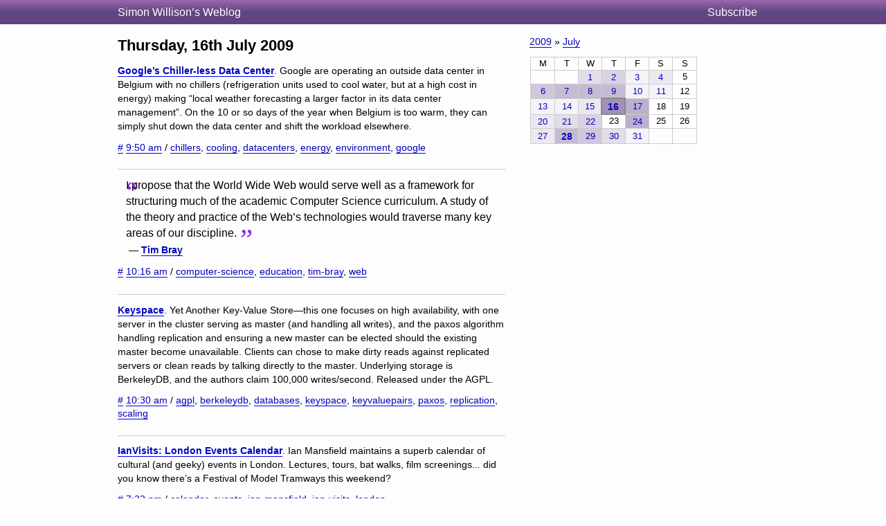

--- FILE ---
content_type: text/html; charset=utf-8
request_url: https://simonwillison.net/2009/Jul/16/
body_size: 4401
content:
<!DOCTYPE html>
<html lang="en-gb">
<head>
<meta http-equiv="Content-Type" content="text/html; charset=utf-8">
<meta name="viewport" content="width=device-width, initial-scale=1">
<link rel="canonical" href="https://simonwillison.net/2009/Jul/16/">
<title>Archive for Thursday, 16th July 2009</title>
<script defer data-domain="simonwillison.net" src="https://plausible.io/js/plausible.js"></script>
<link rel="alternate" type="application/atom+xml" title="Atom" href="/atom/everything/">
<link rel="stylesheet" type="text/css" href="/static/css/all.css">
<link rel="webmention" href="https://webmention.io/simonwillison.net/webmention">
<link rel="pingback" href="https://webmention.io/simonwillison.net/xmlrpc">
<meta name="author" content="Simon Willison">
<meta property="og:site_name" content="Simon Willison’s Weblog">


</head>
<body class="smallhead">

<div id="smallhead">
  <div id="smallhead-inner">
    <h1><a href="/">Simon Willison’s Weblog</a></h1>
    <a id="smallhead-about" href="/about/#subscribe">Subscribe</a>
  </div>
</div><!-- #smallhead -->

<div id="wrapper">
<div id="primary">

<h2 class="archive-h2">Thursday, 16th July 2009</h2>









<div class="blogmark segment" data-type="blogmark" data-id="4711">
  <p><strong><a href="http://www.datacenterknowledge.com/archives/2009/07/15/googles-chiller-less-data-center/">Google’s Chiller-less Data Center</a></strong>.
    Google are operating an outside data center in Belgium with no chillers (refrigeration units used to cool water, but at a high cost in energy) making “local weather forecasting a larger factor in its data center management”. On the 10 or so days of the year when Belgium is too warm, they can simply shut down the data center and shift the workload elsewhere.</p>
    <p class="date-and-tags"><a href="/2009/Jul/16/chillerless/" rel="bookmark">#</a> <a href="/2009/Jul/16/chillerless/">9:50 am</a>
     / <a href="/tags/chillers/">chillers</a>, <a href="/tags/cooling/">cooling</a>, <a href="/tags/datacenters/">datacenters</a>, <a href="/tags/energy/">energy</a>, <a href="/tags/environment/">environment</a>, <a href="/tags/google/">google</a></p>
</div>












<div class="quote segment" data-type="quotation" data-id="308">
  <blockquote cite="http://www.tbray.org/ongoing/When/200x/2009/07/14/Web-Curriculum"><p>I propose that the World Wide Web would serve well as a framework for structuring much of the academic Computer Science curriculum. A study of the theory and practice of the Web’s technologies would traverse many key areas of our discipline.</p></blockquote>
  <p class="cite">&mdash; <a href="http://www.tbray.org/ongoing/When/200x/2009/07/14/Web-Curriculum">Tim Bray</a></span></p>
  <p class="date-and-tags">
    <a href="/2009/Jul/16/curriculum/" rel="bookmark">#</a>
    <a href="/2009/Jul/16/curriculum/">10:16 am</a>
     / <a href="/tags/computer-science/">computer-science</a>, <a href="/tags/education/">education</a>, <a href="/tags/tim-bray/">tim-bray</a>, <a href="/tags/web/">web</a>
  </p>
</div>










<div class="blogmark segment" data-type="blogmark" data-id="4712">
  <p><strong><a href="http://scalien.com/keyspace/">Keyspace</a></strong>.
    Yet Another Key-Value Store—this one focuses on high availability, with one server in the cluster serving as master (and handling all writes), and the paxos algorithm handling replication and ensuring a new master can be elected should the existing master become unavailable. Clients can chose to make dirty reads against replicated servers or clean reads by talking directly to the master. Underlying storage is BerkeleyDB, and the authors claim 100,000 writes/second. Released under the AGPL.</p>
    <p class="date-and-tags"><a href="/2009/Jul/16/keyspace/" rel="bookmark">#</a> <a href="/2009/Jul/16/keyspace/">10:30 am</a>
     / <a href="/tags/agpl/">agpl</a>, <a href="/tags/berkeleydb/">berkeleydb</a>, <a href="/tags/databases/">databases</a>, <a href="/tags/keyspace/">keyspace</a>, <a href="/tags/keyvaluepairs/">keyvaluepairs</a>, <a href="/tags/paxos/">paxos</a>, <a href="/tags/replication/">replication</a>, <a href="/tags/scaling/">scaling</a></p>
</div>











<div class="blogmark segment" data-type="blogmark" data-id="4713">
  <p><strong><a href="https://www.ianvisits.co.uk/calendar/events/">IanVisits: London Events Calendar</a></strong>.
    Ian Mansfield maintains a superb calendar of cultural (and geeky) events in London. Lectures, tours, bat walks, film screenings... did you know there’s a Festival of Model Tramways this weekend?</p>
    <p class="date-and-tags"><a href="/2009/Jul/16/londonevents/" rel="bookmark">#</a> <a href="/2009/Jul/16/londonevents/">7:22 pm</a>
     / <a href="/tags/calendar/">calendar</a>, <a href="/tags/events/">events</a>, <a href="/tags/ian-mansfield/">ian-mansfield</a>, <a href="/tags/ian-visits/">ian-visits</a>, <a href="/tags/london/">london</a></p>
</div>











<div class="blogmark segment" data-type="blogmark" data-id="4714">
  <p><strong><a href="http://www.guardian.co.uk/open-platform/blog/curating-conversations">Curating conversations</a></strong>.
    Chris Thorpe has open-sourced the Guardian’s moderated Twitter backchannel app, for displaying back channels at high profile (and hence high potential for abuse) events. It’s a Python application that runs on App Engine.</p>
    <p class="date-and-tags"><a href="/2009/Jul/16/curating/" rel="bookmark">#</a> <a href="/2009/Jul/16/curating/">7:34 pm</a>
     / <a href="/tags/appengine/">appengine</a>, <a href="/tags/chris-thorpe/">chris-thorpe</a>, <a href="/tags/guardian/">guardian</a>, <a href="/tags/python/">python</a>, <a href="/tags/twitter/">twitter</a></p>
</div>











<div class="blogmark segment" data-type="blogmark" data-id="4715">
  <p><strong><a href="http://nmap.org/5/">Nmap 5.00 Release Notes</a></strong>.
    Released today, “the most important Nmap release since 1997”. New features include Ncat, a powerful netcat alternative, Ndiff, a utility for comparing scan results so you can spot changes to your network, and a new Nmap Scripting Engine using Lua.</p>
    <p class="date-and-tags"><a href="/2009/Jul/16/nmap5/" rel="bookmark">#</a> <a href="/2009/Jul/16/nmap5/">7:40 pm</a>
     / <a href="/tags/lua/">lua</a>, <a href="/tags/ncat/">ncat</a>, <a href="/tags/ndiff/">ndiff</a>, <a href="/tags/netcat/">netcat</a>, <a href="/tags/nmap/">nmap</a>, <a href="/tags/releases/">releases</a>, <a href="/tags/security/">security</a>, <a href="/tags/tools/">tools</a></p>
</div>









<div class="entry segment" data-type="entry" data-id="1589">
  <h3><a href="/2009/Jul/16/responsibility/" rel="bookmark">Teaching users to be secure is a shared responsibility</a></h3>
  
  <p>
    <p>Ryan Janssen: <a href="http://drstarcat.com/archives/133">Why an OAuth iframe is a Great Idea</a>.</p>


    <span style="font-size: 0.9em">[... <a href="/2009/Jul/16/responsibility/">570 words</a>]</span>
  </p>
  <div class="entryFooter">
  <a href="/2009/Jul/16/responsibility/" title="Permalink for &quot;Teaching users to be secure is a shared responsibility&quot;">8:04 pm</a> / <a href="/tags/education/">education</a>, <a href="/tags/framebusting/">framebusting</a>, <a href="/tags/iframes/">iframes</a>, <a href="/tags/oauth/">oauth</a>, <a href="/tags/phishing/">phishing</a>, <a href="/tags/responsibility/">responsibility</a>, <a href="/tags/security/">security</a>
  </div>
</div> <!-- end div.entry -->













<div class="blogmark segment" data-type="blogmark" data-id="4716">
  <p><strong><a href="http://nacl.cace-project.eu/">NaCl: Networking and Cryptography library</a></strong>.
    A new high level cryptography library. “NaCl advances the state of the art by improving security, by improving usability and by improving speed.” Ambitious claims, but DJB is one of the core maintainers.</p>
    <p class="date-and-tags"><a href="/2009/Jul/16/nacl/" rel="bookmark">#</a> <a href="/2009/Jul/16/nacl/">8:24 pm</a>
     / <a href="/tags/cryptography/">cryptography</a>, <a href="/tags/djb/">djb</a>, <a href="/tags/nacl/">nacl</a>, <a href="/tags/security/">security</a></p>
</div>











<div class="blogmark segment" data-type="blogmark" data-id="4717">
  <p><strong><a href="http://drstarcat.com/archives/133">Why an OAuth iframe is a Great Idea</a></strong>.
    Because users should a) learn to be phished and b) not even be given the option to avoid being phished if they know what they’re doing? No, no and thrice no. If you want to improve the experience, use a popup window so the user can still see the site they are signing in to in the background.</p>
    <p class="date-and-tags"><a href="/2009/Jul/16/oauth/" rel="bookmark">#</a> <a href="/2009/Jul/16/oauth/">8:29 pm</a>
     / <a href="/tags/iframes/">iframes</a>, <a href="/tags/oauth/">oauth</a>, <a href="/tags/phishing/">phishing</a>, <a href="/tags/security/">security</a></p>
</div>








</div> <!-- #primary -->

<div id="secondary">

<div class="metabox">
<p><a href="/2009/">2009</a> &raquo; <a href="/2009/Jul/">July</a></p>

<table class="monthcalendar">
<tr><th>M</th><th>T</th><th>W</th><th>T</th><th>F</th><th>S</th><th>S</th></tr><tr><td>&nbsp;</td><td>&nbsp;</td><td style="background-color: rgb(227, 221, 233)"><a href="/2009/Jul/1/" title="3 blogmarks">1</a></td><td style="background-color: rgb(218, 210, 226)"><a href="/2009/Jul/2/" title="4 blogmarks">2</a></td><td style="background-color: rgb(245, 243, 247)"><a href="/2009/Jul/3/" title="1 blogmark">3</a></td><td style="background-color: rgb(236, 232, 240)"><a href="/2009/Jul/4/" title="1 blogmark, 1 quotation">4</a></td><td style="background-color: rgb(255, 255, 255)">5</td></tr><tr><td style="background-color: rgb(209, 199, 219)"><a href="/2009/Jul/6/" title="3 blogmarks, 2 quotations">6</a></td><td style="background-color: rgb(199, 187, 211)"><a href="/2009/Jul/7/" title="6 blogmarks">7</a></td><td style="background-color: rgb(199, 187, 211)"><a href="/2009/Jul/8/" title="4 blogmarks, 2 quotations">8</a></td><td style="background-color: rgb(199, 187, 211)"><a href="/2009/Jul/9/" title="4 blogmarks, 2 quotations">9</a></td><td style="background-color: rgb(245, 243, 247)"><a href="/2009/Jul/10/" title="1 blogmark">10</a></td><td style="background-color: rgb(245, 243, 247)"><a href="/2009/Jul/11/" title="1 blogmark">11</a></td><td style="background-color: rgb(255, 255, 255)">12</td></tr><tr><td style="background-color: rgb(245, 243, 247)"><a href="/2009/Jul/13/" title="1 blogmark">13</a></td><td style="background-color: rgb(245, 243, 247)"><a href="/2009/Jul/14/" title="1 blogmark">14</a></td><td style="background-color: rgb(236, 232, 240)"><a href="/2009/Jul/15/" title="2 blogmarks">15</a></td><td style="background-color: rgb(163, 143, 183)" class="today"><strong><a href="/2009/Jul/16/" title="7 blogmarks, 1 entry, 1 quotation">16</a></strong></td><td style="background-color: rgb(190, 176, 204)"><a href="/2009/Jul/17/" title="6 blogmarks, 1 quotation">17</a></td><td style="background-color: rgb(255, 255, 255)">18</td><td style="background-color: rgb(255, 255, 255)">19</td></tr><tr><td style="background-color: rgb(236, 232, 240)"><a href="/2009/Jul/20/" title="1 blogmark, 1 quotation">20</a></td><td style="background-color: rgb(227, 221, 233)"><a href="/2009/Jul/21/" title="3 blogmarks">21</a></td><td style="background-color: rgb(218, 210, 226)"><a href="/2009/Jul/22/" title="3 blogmarks, 1 quotation">22</a></td><td style="background-color: rgb(255, 255, 255)">23</td><td style="background-color: rgb(190, 176, 204)"><a href="/2009/Jul/24/" title="6 blogmarks, 1 quotation">24</a></td><td style="background-color: rgb(255, 255, 255)">25</td><td style="background-color: rgb(255, 255, 255)">26</td></tr><tr><td style="background-color: rgb(236, 232, 240)"><a href="/2009/Jul/27/" title="2 blogmarks">27</a></td><td style="background-color: rgb(199, 187, 211)"><strong><a href="/2009/Jul/28/" title="4 blogmarks, 1 entry">28</a></strong></td><td style="background-color: rgb(209, 199, 219)"><a href="/2009/Jul/29/" title="4 blogmarks, 1 quotation">29</a></td><td style="background-color: rgb(227, 221, 233)"><a href="/2009/Jul/30/" title="3 blogmarks">30</a></td><td style="background-color: rgb(245, 243, 247)"><a href="/2009/Jul/31/" title="1 blogmark">31</a></td><td>&nbsp;</td><td>&nbsp;</td></tr></table>


</div>

</div> <!-- #secondary -->
</div> <!-- #wrapper -->






<div id="ft">
    <ul>
      <li><a href="/about/#about-site">Colophon</a></li>
      <li>&copy;</li>
      <li><a href="/2002/">2002</a></li>
      <li><a href="/2003/">2003</a></li>
      <li><a href="/2004/">2004</a></li>
      <li><a href="/2005/">2005</a></li>
      <li><a href="/2006/">2006</a></li>
      <li><a href="/2007/">2007</a></li>
      <li><a href="/2008/">2008</a></li>
      <li><a href="/2009/">2009</a></li>
      <li><a href="/2010/">2010</a></li>
      <li><a href="/2011/">2011</a></li>
      <li><a href="/2012/">2012</a></li>
      <li><a href="/2013/">2013</a></li>
      <li><a href="/2014/">2014</a></li>
      <li><a href="/2015/">2015</a></li>
      <li><a href="/2016/">2016</a></li>
      <li><a href="/2017/">2017</a></li>
      <li><a href="/2018/">2018</a></li>
      <li><a href="/2019/">2019</a></li>
      <li><a href="/2020/">2020</a></li>
      <li><a href="/2021/">2021</a></li>
      <li><a href="/2022/">2022</a></li>
      <li><a href="/2023/">2023</a></li>
      <li><a href="/2024/">2024</a></li>
      <li><a href="/2025/">2025</a></li>
    </ul>
</div>

<script>
document.addEventListener('DOMContentLoaded', () => {
  document.querySelectorAll('h2[id],h3[id],h4[id],h5[id],h6[id]').forEach(el => {
    const id = el.getAttribute('id');
    const permalinkContext = el.closest('[data-permalink-context]');
    if (permalinkContext) {
      const url = permalinkContext.getAttribute('data-permalink-context');
      const hashLink = document.createElement('a');
      hashLink.style.borderBottom = 'none';
      hashLink.style.color = '#666';
      hashLink.style.fontSize = '1em';
      hashLink.style.opacity = 0.8;
      hashLink.setAttribute('href', url + '#' + id);
      hashLink.innerText = '#';
      el.appendChild(document.createTextNode('\u00A0'));
      el.appendChild(hashLink);
    }
  });
});
</script>
<script type="module">
  const config = [
    {"tag": "lite-youtube", "js": "/static/lite-yt-embed.js", "css": "/static/lite-yt-embed.css"}
  ];
  for (const {tag, js, css} of config) {
    if (document.querySelector(tag)) {
      if (css) {
        document.head.appendChild(
          Object.assign(document.createElement('link'), {
            rel: 'stylesheet',
            href: css
          })
        );
      }
      if (js) {
        await import(js);
      }
  }
}
</script>
<script>
  document.addEventListener('DOMContentLoaded', () => {
    if (window.localStorage.getItem('ADMIN')) {
      document.querySelectorAll('.edit-page-link').forEach(el => {
        const url = el.getAttribute('data-admin-url');
        if (url) {
          const a = document.createElement('a');
          a.href = url;
          a.innerText = 'Edit this page';
          el.appendChild(a);
          el.style.display = 'block';
        }
      });
    }
  });
</script>
<script defer src="https://static.cloudflareinsights.com/beacon.min.js/vcd15cbe7772f49c399c6a5babf22c1241717689176015" integrity="sha512-ZpsOmlRQV6y907TI0dKBHq9Md29nnaEIPlkf84rnaERnq6zvWvPUqr2ft8M1aS28oN72PdrCzSjY4U6VaAw1EQ==" data-cf-beacon='{"version":"2024.11.0","token":"42c41055028944ee9764ce8039f69a82","r":1,"server_timing":{"name":{"cfCacheStatus":true,"cfEdge":true,"cfExtPri":true,"cfL4":true,"cfOrigin":true,"cfSpeedBrain":true},"location_startswith":null}}' crossorigin="anonymous"></script>
</body>
</html>
